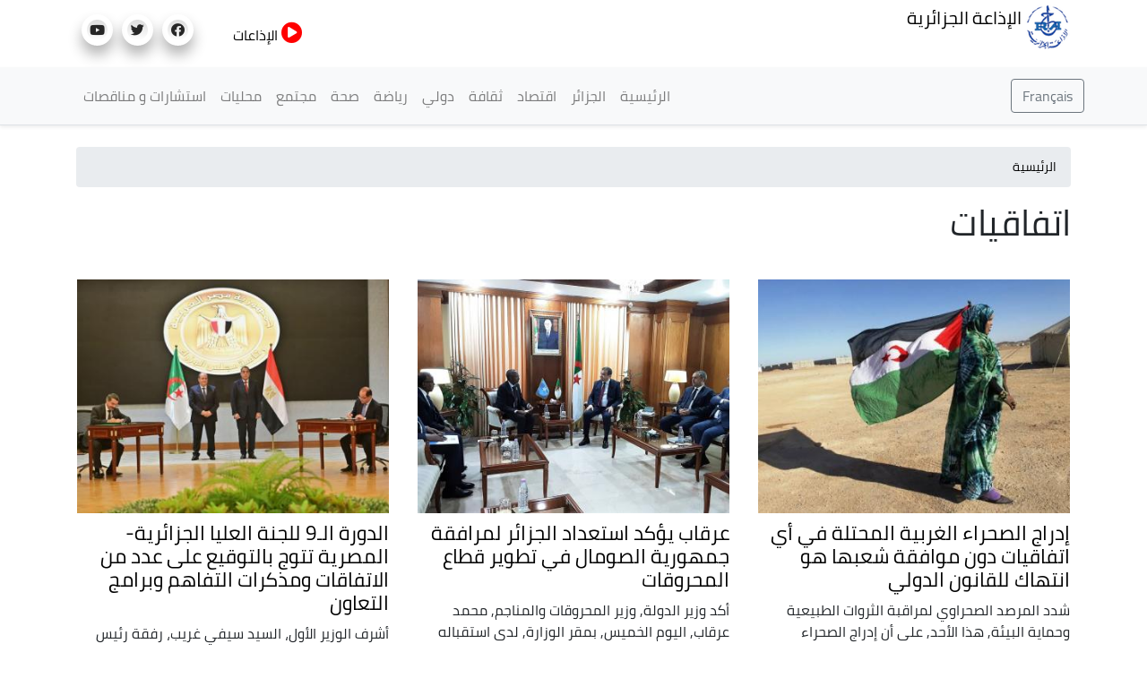

--- FILE ---
content_type: text/html; charset=UTF-8
request_url: https://news.radioalgerie.dz/ar/blog/tags/atfaqyat
body_size: 10587
content:
<!DOCTYPE html>
<html  lang="ar" dir="rtl" prefix="content: http://purl.org/rss/1.0/modules/content/  dc: http://purl.org/dc/terms/  foaf: http://xmlns.com/foaf/0.1/  og: http://ogp.me/ns#  rdfs: http://www.w3.org/2000/01/rdf-schema#  schema: http://schema.org/  sioc: http://rdfs.org/sioc/ns#  sioct: http://rdfs.org/sioc/types#  skos: http://www.w3.org/2004/02/skos/core#  xsd: http://www.w3.org/2001/XMLSchema# ">
  <head>
    <meta charset="utf-8" />
<noscript><style>form.antibot * :not(.antibot-message) { display: none !important; }</style>
</noscript><link rel="canonical" href="http://news.radioalgerie.dz/ar/blog/tags/atfaqyat" />
<link rel="shortlink" href="http://news.radioalgerie.dz/ar/taxonomy/term/4756" />
<meta name="generator" content="Varbase" />
<meta name="referrer" content="origin" />
<meta name="rights" content="©2026 الإذاعة الجزائرية. All rights reserved." />
<meta name="apple-mobile-web-app-capable" content="yes" />
<meta itemprop="image" content="http://news.radioalgerie.dz/themes/custom/radionet_news/share-image.png" />
<meta name="MobileOptimized" content="width" />
<meta name="HandheldFriendly" content="true" />
<meta property="og:site_name" content="الإذاعة الجزائرية" />
<meta property="og:type" content="website" />
<meta property="og:url" content="http://news.radioalgerie.dz/ar/blog/tags/atfaqyat" />
<meta property="og:title" content="اتفاقيات | الإذاعة الجزائرية" />
<meta property="og:image" content="https://news.radioalgerie.dz/sites/default/data/2021-11/Logo_RA.png" />
<meta property="og:image:url" content="https://news.radioalgerie.dz/sites/default/data/2021-11/Logo_RA.png" />
<meta property="og:image:secure_url" content="https://news.radioalgerie.dz/sites/default/data/2021-11/Logo_RA.png" />
<meta name="twitter:card" content="summary" />
<meta name="twitter:title" content="اتفاقيات | الإذاعة الجزائرية" />
<meta name="twitter:url" content="http://news.radioalgerie.dz/ar/blog/tags/atfaqyat" />
<meta name="twitter:image" content="http://news.radioalgerie.dz/themes/custom/radionet_news/share-image.png" />
<meta name="Generator" content="Drupal 9 (https://www.drupal.org)" />
<meta name="MobileOptimized" content="width" />
<meta name="HandheldFriendly" content="true" />
<meta name="viewport" content="width=device-width, initial-scale=1, shrink-to-fit=no" />
<script type="application/ld+json">{
    "@context": "https://schema.org",
    "@graph": [
        {
            "@type": "WebSite",
            "name": "الإذاعة الجزائرية",
            "url": "http://news.radioalgerie.dz/ar",
            "publisher": {
                "@type": "Organization",
                "name": "الإذاعة الجزائرية",
                "url": "http://news.radioalgerie.dz/ar",
                "logo": {
                    "@type": "ImageObject",
                    "url": "http://news.radioalgerie.dz/themes/custom/radionet_news/logo.png"
                }
            }
        }
    ]
}</script>
<meta http-equiv="x-ua-compatible" content="ie=edge" />
<link rel="icon" href="/sites/default/data/logo_eprs_0.png" type="image/png" />
<link rel="alternate" hreflang="ar" href="http://news.radioalgerie.dz/ar/blog/tags/atfaqyat" />

    <title>اتفاقيات | الإذاعة الجزائرية</title>
    <link rel="stylesheet" media="all" href="/sites/default/data/css/css_dgLFTNUX8ksmeSgBJ1ynLbfHEC-n-jGA3FUj4qTWivk.css" />
<link rel="stylesheet" media="all" href="/sites/default/data/css/css_KC-a2z7bHTInNfiDDg1DGbPLFoT8UQAOtCvES0xLpaI.css" />
<link rel="stylesheet" media="print" href="/sites/default/data/css/css_b48xE8F0fptN9Jp0utcPc3TBWIV7SgksYeqq7nhz7qQ.css" />
<link rel="stylesheet" media="all" href="/sites/default/data/css/css_ByzjTgB4tOAVETBxp143JR-3NFwOSQ0yF_Ijp0LyeHQ.css" />

    


<link rel="preload" href="/themes/custom/radionet_news/fonts/fontawesome-free/webfonts/fa-regular-400.eot" as="font" type="font/eot" crossorigin="anonymous">
<link rel="preload" href="/themes/custom/radionet_news/fonts/fontawesome-free/webfonts/fa-regular-400.svg" as="font" type="font/svg" crossorigin="anonymous">
<link rel="preload" href="/themes/custom/radionet_news/fonts/fontawesome-free/webfonts/fa-regular-400.ttf" as="font" type="font/ttf" crossorigin="anonymous">
<link rel="preload" href="/themes/custom/radionet_news/fonts/fontawesome-free/webfonts/fa-regular-400.woff" as="font" type="font/woff" crossorigin="anonymous">
<link rel="preload" href="/themes/custom/radionet_news/fonts/fontawesome-free/webfonts/fa-regular-400.woff2" as="font" type="font/woff2" crossorigin="anonymous">
<link rel="preload" href="/themes/custom/radionet_news/fonts/fontawesome-free/webfonts/fa-solid-900.eot" as="font" type="font/eot" crossorigin="anonymous">
<link rel="preload" href="/themes/custom/radionet_news/fonts/fontawesome-free/webfonts/fa-solid-900.svg" as="font" type="font/svg" crossorigin="anonymous">
<link rel="preload" href="/themes/custom/radionet_news/fonts/fontawesome-free/webfonts/fa-solid-900.ttf" as="font" type="font/ttf" crossorigin="anonymous">
<link rel="preload" href="/themes/custom/radionet_news/fonts/fontawesome-free/webfonts/fa-solid-900.woff" as="font" type="font/woff" crossorigin="anonymous">
<link rel="preload" href="/themes/custom/radionet_news/fonts/fontawesome-free/webfonts/fa-solid-900.woff2" as="font" type="font/woff2" crossorigin="anonymous">
<link rel="preload" href="/themes/custom/radionet_news/fonts/fontawesome-free/webfonts/fa-brands-400.eot" as="font" type="font/eot" crossorigin="anonymous">
<link rel="preload" href="/themes/custom/radionet_news/fonts/fontawesome-free/webfonts/fa-brands-400.svg" as="font" type="font/svg" crossorigin="anonymous">
<link rel="preload" href="/themes/custom/radionet_news/fonts/fontawesome-free/webfonts/fa-brands-400.ttf" as="font" type="font/ttf" crossorigin="anonymous">
<link rel="preload" href="/themes/custom/radionet_news/fonts/fontawesome-free/webfonts/fa-brands-400.woff" as="font" type="font/woff" crossorigin="anonymous">
<link rel="preload" href="/themes/custom/radionet_news/fonts/fontawesome-free/webfonts/fa-brands-400.woff2" as="font" type="font/woff2" crossorigin="anonymous">



  

  <!-- Global site tag (gtag.js) - Google Analytics -->
<script async src="https://www.googletagmanager.com/gtag/js?id=G-2MNL7NF4D9"></script>
<script>
  window.dataLayer = window.dataLayer || [];
  function gtag(){dataLayer.push(arguments);}
  gtag('js', new Date());

  gtag('config', 'G-2MNL7NF4D9');
</script>
  </head>
  <body class="layout-no-sidebars page-taxonomy-term-4756 page-vocabulary-tags path-taxonomy">
    <a href="#main-content" class="visually-hidden focusable skip-link">
      تجاوز إلى المحتوى الرئيسي
    </a>
    
      <div class="dialog-off-canvas-main-canvas" data-off-canvas-main-canvas>
    
   <div class="container">
    <div class="row">
      <div class="col">
      <div class="navbar-nav ml-auto">
              <section class="row region region-top-left">
          <a href="/ar" title="الرئيسية" rel="home" class="navbar-brand">
              <img src="/sites/default/data/logo_radio_algerie_0_0.png" alt="الرئيسية" class="img-fluid d-inline-block align-top" />
            الإذاعة الجزائرية
    </a>
    
  </section>

          </div>
      </div>
      <!--div class="col-2 col-sm-12 col-md-12 col-lg-2 col-xl-2 col">
        <div id="TopButton">
          <a class="btn btn-primary" data-toggle="collapse" href="#collapseTop" role="button" aria-expanded="false" aria-controls="collapseChaine">
             Chaînes
          </a>
        </div>
      </div-->
	  <div class="navbar-nav ml-auto">
              <section class="row region region-top-right">
    <div id="block-bouton-chaines" class="settings-tray-editable block block-block-content block-block-content8522a9be-f9c1-4de0-95a8-fb8b37b1cb0d" data-drupal-settingstray="editable">
  
    
      <div class="content">
      
            <div class="clearfix text-formatted field field--name-body field--type-text-with-summary field--label-hidden field__item"><!--div id="TopButton">
          <a class="btn btn-primary" data-toggle="collapse" href="#collapseTop" role="button" aria-expanded="false" aria-controls="collapseChaine">
             Chaînes
          </a>
        </div-->
        
        <div id="TopButton">
          <a class="btn_top" data-toggle="collapse" href="#collapseTop" role="button" aria-expanded="false" aria-controls="collapseChaine">
             <i class="fas fa-play-circle"></i> الإذاعات
          </a>
        </div></div>
      
    </div>
  </div>
<div id="block-socials" class="settings-tray-editable block block-block-content block-block-contentf025b51e-35f6-4d1f-b313-c74c0f8d4c0b" data-drupal-settingstray="editable">
  
    
      <div class="content">
      
            <div class="clearfix text-formatted field field--name-body field--type-text-with-summary field--label-hidden field__item"><div class="col">
<ul class="social-links"><li><a href="https://www.facebook.com/radioalgerie.ar"><i class="fab fa-facebook" aria-hidden="true" target="_blank"></i></a></li>
  <li><a href="https://twitter.com/radioalgerie_ar" target="_blank"><i class="fab fa-twitter" aria-hidden="true"></i></a></li>
  <li><a href="https://www.youtube.com/c/radioalgerienneAr" target="_blank"><i class="fab fa-youtube" aria-hidden="true"></i></a></li>
  <!--<li><a href="https://vm.tiktok.com/" target="_blank"><i class="fab fa-tiktok" aria-hidden="true"></i></a></li>-->
  

</ul></div></div>
      
    </div>
  </div>

  </section>

          </div>

      </div>
    </div>
   <!--/div-->

      <div class="container">
          <div class="collapse col-sm-12" id="collapseTop">
              <section class="row region region-top-content-collaps">
    <div id="block-newlivebloc" class="settings-tray-editable block block-block-content block-block-contentd0b9111f-904a-45b3-a869-7a2c9299ce7c" data-drupal-settingstray="editable">
  
    
      <div class="content">
      
            <div class="clearfix text-formatted field field--name-body field--type-text-with-summary field--label-hidden field__item"><div>
  <div class="col-sm-12 collapse show">
      <section class="region "><div class=" col-4 left " id="">

  <div class="content">
<div>
<div class="">



<div class="view-content">
<div id="" class="">
<div class="row">
  <div class="col-12 col-sm-6 col-md-4 col-lg-4 col-xl-4 logo-8">
<div class=""><div class="field-content"><a href="https://my.radioalgerie.dz/ar/chaine1"><img src="https://my.radioalgerie.dz/sites/default/files/styles/d02/public/2021-10/logo-ch1-en-bleu.png" /></a></div></div>
</div>
  <div class="col-12 col-sm-6 col-md-4 col-lg-4 col-xl-4 logo-8">
<div class=""><div class="field-content"> <a href="https://my.radioalgerie.dz/ar/chaine2"><img src="https://my.radioalgerie.dz/sites/default/files/styles/d02/public/2021-09/chaine2.png" /></a></div></div>
</div>
  <div class="col-12 col-sm-6 col-md-4 col-lg-4 col-xl-4 logo-8">
<div class=""><div class="field-content"><a href="https://my.radioalgerie.dz/ar/chaine3"><img src="https://my.radioalgerie.dz/sites/default/files/styles/d02/public/2021-10/ch-3.png" /></a></div></div>
</div>
</div>
</div>

</div>

  </div>
</div>

</div>
</div>





<div class="col-4 right " id="">


<div class="content">
<div><div class="view ">



<div class="view-content">
<div id="" class="grid views-view-grid">
<div class="row">
  <div class="col-12 col-sm-6 col-md-4 col-lg-4 col-xl-4 logo-8">
<div class=""><div class="field-content"><a href="https://my.radioalgerie.dz/ar/rai"><img src="https://my.radioalgerie.dz/sites/default/files/styles/d02/public/2021-10/logo-rai-en-rouge.png" /></a></div></div>
</div>
  <div class="col-12 col-sm-6 col-md-4 col-lg-4 col-xl-4 logo-8">
<div class=""><div class="field-content"><a href="https://my.radioalgerie.dz/ar/coran"><img src="https://my.radioalgerie.dz/sites/default/files/styles/d02/public/2021-09/coran.png" /></a></div></div>
</div>
  <div class="col-12 col-sm-6 col-md-4 col-lg-4 col-xl-4 logo-8">
<div class=""><div class="field-content"><a href="https://my.radioalgerie.dz/ar/culture"><img src="https://my.radioalgerie.dz/sites/default/files/styles/d02/public/2021-09/culture.png" /></a></div></div>
</div>
</div>
</div>

</div>

  </div>
</div>

</div>
</div>


<div class="col-4 right " id="">


<div class="content">
<div><div class="">



<div class="view-content">
<div id="" class="grid views-view-grid">
<div class="row">
  <div class="col-12 col-sm-6 col-md-4 col-lg-4 col-xl-4 logo-8">
<div class="views-field "><div class="field-content"><a href="https://my.radioalgerie.dz/ar/jilfm"><img src="https://my.radioalgerie.dz/sites/default/files/styles/d02/public/2021-09/jilfm.png" /></a></div></div>
</div>
  <div class="col-12 col-sm-6 col-md-4 col-lg-4 col-xl-4 logo-8">
<div class="views-field "><div class="field-content"><a href="https://my.radioalgerie.dz/ar/zamanfm">  <img loading="lazy" src="https://my.radioalgerie.dz/sites/default/files/styles/d02/public/2023-06/logo_zmen_fm.png?itok=KMIn76qq" width="200" height="200" alt="logo z'men fm" typeof="foaf:Image" class="image-style-d02 img-fluid" /></a></div></div>
</div>
  <div class="col-12 col-sm-6 col-md-4 col-lg-4 col-xl-4 logo-8">
<div class="views-field "><div class="field-content"><a href="https://my.radioalgerie.dz/ar/regionales"><img src="https://my.radioalgerie.dz/sites/default/files/styles/d02/public/2021-09/locales.png" /></a></div></div>
</div>
</div>
</div>

</div>

  </div>
</div>

</div>
</div>
</section></div>
</div>
</div>
      
    </div>
  </div>

  </section>

          </div>
      </div>





      

      
      
    <header class="navbar navbar-light bg-light navbar-expand-md mb-4 border-bottom shadow-sm" id="navbar-main" id="navbar" role="banner">
              <div class="container">
      

      <div class="navbar-brand mr-md-auto">
          <section class="row region region-navigation">
    <div id="block-langues-bloc" class="settings-tray-editable block block-block-content block-block-content654ff9f2-d5a8-4ffe-af84-ea1277a6239c" data-drupal-settingstray="editable">
  
    
      <div class="content">
      
            <div class="clearfix text-formatted field field--name-body field--type-text-with-summary field--label-hidden field__item"><a class="btn-french" href="/fr"><button type="button" class="btn btn-outline-secondary">Français</button></a></div>
      
    </div>
  </div>

  </section>

      </div>
      <button class="navbar-toggler" type="button" data-toggle="collapse" data-target="#navbar-collapse" aria-controls="navbar-collapse" aria-expanded="false" aria-label="Toggle navigation">
        <span class="navbar-toggler-icon"></span>
      </button>


              <div id="navbar-collapse" class="navbar-collapse collapse">
          <div class="navbar-nav ml-auto">
              <section class="row region region-navigation-collapsible">
    <nav role="navigation" aria-labelledby="block-radionet-news-main-menu-menu" id="block-radionet-news-main-menu" class="block block-menu navigation menu--main">
            
  <h2 class="sr-only" id="block-radionet-news-main-menu-menu">القائمة الرئيسية</h2>
  

        
              <ul id="block-radionet-news-main-menu" block="block-radionet-news-main-menu" class="clearfix nav navbar-nav">
                    <li class="nav-item">
                          <a href="/ar" class="nav-link" data-drupal-link-system-path="&lt;front&gt;">الرئيسية</a>
              </li>
                <li class="nav-item">
                          <a href="/ar/algerie" class="nav-link" data-drupal-link-system-path="node/657">الجزائر</a>
              </li>
                <li class="nav-item">
                          <a href="/ar/articles/aqtsad" class="nav-link" data-drupal-link-system-path="taxonomy/term/11">اقتصاد</a>
              </li>
                <li class="nav-item">
                          <a href="/ar/articles/thqaft" class="nav-link" data-drupal-link-system-path="taxonomy/term/12">ثقافة</a>
              </li>
                <li class="nav-item">
                          <a href="/ar/articles/dwly" class="nav-link" data-drupal-link-system-path="taxonomy/term/8">دولي</a>
              </li>
                <li class="nav-item">
                          <a href="/ar/articles/ryadt" class="nav-link" data-drupal-link-system-path="taxonomy/term/9">رياضة</a>
              </li>
                <li class="nav-item">
                          <a href="/ar/articles/sht" class="nav-link" data-drupal-link-system-path="taxonomy/term/42">صحة</a>
              </li>
                <li class="nav-item">
                          <a href="/ar/taxonomy/term/10" class="nav-link" data-drupal-link-system-path="taxonomy/term/10">مجتمع</a>
              </li>
                <li class="nav-item">
                          <a href="/ar/regions" class="nav-link" data-drupal-link-system-path="node/142">محليات</a>
              </li>
                <li class="nav-item">
                          <a href="https://radioalgerie.dz/news/fr/consultations" class="nav-link">استشارات و مناقصات</a>
              </li>
        </ul>
  


  </nav>

  </section>

          </div>
        </div>
                    </div>
          </header>
  


<div class="d-none d-print-block header-print page-header mt-4 mb-3">
  <div class="container">
    <div class="row">
      <div class="col-sm-12">
                          <!--img class="logo pull-left d-none d-print-inline-block" src="/themes/custom/radionet_news/logo-print.png" alt="الإذاعة الجزائرية"/-->
        
        
      </div>
    </div>
  </div>
</div>
  
  <div role="main" class="main-container container js-quickedit-main-content">
    <div class="row">
       
                              <div class="col-sm-12" role="heading">
              <div id="block-radionet-news-breadcrumbs" class="settings-tray-editable block block-system block-system-breadcrumb-block" data-drupal-settingstray="editable">
  
    
      <div class="content">
      

  <nav role="navigation" aria-label="breadcrumb">
    <ol class="breadcrumb">
                  <li class="breadcrumb-item">
          <a href="/ar">الرئيسية</a>
        </li>
              </ol>
  </nav>

    </div>
  </div>
<div data-drupal-messages-fallback class="hidden"></div>
<div id="block-radionet-news-page-title" class="block block-core block-page-title-block">
  
    
      <div class="content">
      
  <h1 class="title">
            <div class="field field--name-name field--type-string field--label-hidden field__item">اتفاقيات</div>
      </h1>


    </div>
  </div>


          </div>
              
            
                  <section class="main-content col order-last col-sm-12" id="content" role="main">

                
                
                
                                      
                  
                          <a id="main-content"></a>
            <div id="block-radionet-news-content" class="block block-system block-system-main-block">
  
    
      <div class="content">
      <div about="/ar/blog/tags/atfaqyat" id="taxonomy-term-4756" class="taxonomy-term vocabulary-tags">
  
    
  <div class="content">
    <div  class="_none vlb-section"><div  class="no-container">
          
  
    <div  class="layout row no-gutters gx-0 layout-builder__layout">

    
    
                        <div  class="col-12">
          
        </div>
                                                                                                                                                                                              

    
  </div>

</div></div><div  class="_none vlb-section"><div  class="container">
          
  
    <div  class="layout row layout-builder__layout">

    
    
                        <div  class="col-12">
          <div class="views-element-container _none block block-views block-views-blockarticles-blog-listing-by-tags-block">
  
    
      <div class="content">
      <div><div class="blog-listing card-deck equal-height-sm view view-articles view-id-articles view-display-id-blog_listing_by_tags_block js-view-dom-id-1c87eec197da1566b116f2976a2633d45d0bfce904ecb03b310ecefe7833231b">
  
    
      
      <div class="view-content">
      <div data-drupal-views-infinite-scroll-content-wrapper class="views-infinite-scroll-content-wrapper clearfix"><div id="views-bootstrap-articles-blog-listing-by-tags-block"  class="grid views-view-grid">
  <div class="row">
          <div  class="col-sm-12 col-md-4 col-lg-4 col-xl-4 px-md-3">
        <article class="node node--type-article node--view-mode-vertical-media-teaser-medium vertical-media-teaser-view-mode medium anchor-all clearfix">
  <div class="main-content">
    
            <div class="field field--name-field-media field--type-entity-reference field--label-hidden field__item"><div>
      
            <div class="field field--name-field-media-image field--type-image field--label-hidden field__item">  <img loading="lazy" src="/sites/default/data/styles/d04_traditional/public/2025-06/ph-6.jpeg?h=c50fde00&amp;itok=ztL_xoXP" width="400" height="300" alt="الصحراء الغربية " typeof="foaf:Image" class="image-style-d04-traditional img-fluid" />


</div>
      
  </div>
</div>
      
            <div class="field field--name-node-title field--type-ds field--label-hidden field__item"><h3>
  <a href="/ar/node/77868" hreflang="ar">إدراج الصحراء الغربية المحتلة في أي اتفاقيات دون موافقة شعبها هو انتهاك للقانون الدولي</a>
</h3>
</div>
      
            <div class="clearfix text-formatted field field--name-body field--type-text-with-summary field--label-hidden field__item">شدد المرصد الصحراوي لمراقبة الثروات الطبيعية وحماية البيئة, هذا الأحد, على أن إدراج الصحراء الغربية المحتلة في أي اتفاقيات تجارية أو بحرية دون موافقة شعبها هو انتهاك واضح للقانون الدولي ...</div>
      
  </div>
</article>

      </div>
          <div  class="col-sm-12 col-md-4 col-lg-4 col-xl-4 px-md-3">
        <article class="node node--type-article node--view-mode-vertical-media-teaser-medium vertical-media-teaser-view-mode medium anchor-all clearfix">
  <div class="main-content">
    
            <div class="field field--name-field-media field--type-entity-reference field--label-hidden field__item"><div>
      
            <div class="field field--name-field-media-image field--type-image field--label-hidden field__item">  <img loading="lazy" src="/sites/default/data/styles/d04_traditional/public/2026-01/617008569_1210625721212189_6306180665631993525_n.jpg?h=e8794b71&amp;itok=n6r6hjux" width="400" height="300" alt="عرقاب" typeof="foaf:Image" class="image-style-d04-traditional img-fluid" />


</div>
      
  </div>
</div>
      
            <div class="field field--name-node-title field--type-ds field--label-hidden field__item"><h3>
  <a href="/ar/node/77723" hreflang="ar">عرقاب يؤكد استعداد الجزائر لمرافقة جمهورية الصومال في تطوير قطاع المحروقات</a>
</h3>
</div>
      
            <div class="clearfix text-formatted field field--name-body field--type-text-with-summary field--label-hidden field__item">أكد وزير الدولة, وزير المحروقات والمناجم, محمد عرقاب, اليوم الخميس, بمقر الوزارة, لدى استقباله وفدا رفيع المستوى من جمهورية الصومال الفيدرالية, استعداد الجزائر لمرافقة جهود الصومال في تطوير قطاع المحروقات ...</div>
      
  </div>
</article>

      </div>
          <div  class="col-sm-12 col-md-4 col-lg-4 col-xl-4 px-md-3">
        <article class="node node--type-article node--view-mode-vertical-media-teaser-medium vertical-media-teaser-view-mode medium anchor-all clearfix">
  <div class="main-content">
    
            <div class="field field--name-field-media field--type-entity-reference field--label-hidden field__item"><div>
      
            <div class="field field--name-field-media-image field--type-image field--label-hidden field__item">  <img loading="lazy" src="/sites/default/data/styles/d04_traditional/public/2025-11/588546217_1149215324063444_3819108692000504742_n.jpg?h=3443e7bc&amp;itok=Rx_OtfaS" width="400" height="300" alt="الجزائر-مصر " typeof="foaf:Image" class="image-style-d04-traditional img-fluid" />


</div>
      
  </div>
</div>
      
            <div class="field field--name-node-title field--type-ds field--label-hidden field__item"><h3>
  <a href="/ar/node/74821" hreflang="ar">الدورة الـ9 للجنة العليا الجزائرية-المصرية تتوج بالتوقيع على عدد من الاتفاقات ومذكرات التفاهم وبرامج التعاون  </a>
</h3>
</div>
      
            <div class="clearfix text-formatted field field--name-body field--type-text-with-summary field--label-hidden field__item">أشرف الوزير الأول، السيد سيفي غريب، رفقة رئيس مجلس الوزراء لجمهورية مصر العربية، السيد مصطفى مدبولي، على مراسم التوقيع على عدد من الاتفاقيات ومذكرات التفاهم وبرامج التعاون بين البلدين، والتي ...</div>
      
  </div>
</article>

      </div>
          <div  class="col-sm-12 col-md-4 col-lg-4 col-xl-4 px-md-3">
        <article class="node node--type-article node--view-mode-vertical-media-teaser-medium vertical-media-teaser-view-mode medium anchor-all clearfix">
  <div class="main-content">
    
            <div class="field field--name-field-media field--type-entity-reference field--label-hidden field__item"><div>
      
            <div class="field field--name-field-media-image field--type-image field--label-hidden field__item">  <img loading="lazy" src="/sites/default/data/styles/d04_traditional/public/2022-06/b4e9fdc7-807f-4b2e-bb7a-9dad59d74b9c.jpg?h=985170ab&amp;itok=x_4v9LCy" width="400" height="300" alt="أبي بشرايا " typeof="foaf:Image" class="image-style-d04-traditional img-fluid" />


</div>
      
  </div>
</div>
      
            <div class="field field--name-node-title field--type-ds field--label-hidden field__item"><h3>
  <a href="/ar/node/72923" hreflang="ar">أبي بشرايا: &quot;الاتحاد الأوروبي ينتهك قوانينه لخدمة أجندة الاحتلال المغربي&quot;</a>
</h3>
</div>
      
            <div class="clearfix text-formatted field field--name-body field--type-text-with-summary field--label-hidden field__item">شدّد المستشار الخاص للرئيس الصحراوي، أبي بشرايا البشير، على تورّط الاتحاد الأوروبي في خدمة أجندة الاحتلال المغربي. أتى ذلك بحسب ما أوردته وكالة الأنباء الصحراوية (واص)، الخميس، لدى تقديم البشير ...</div>
      
  </div>
</article>

      </div>
          <div  class="col-sm-12 col-md-4 col-lg-4 col-xl-4 px-md-3">
        <article class="node node--type-article node--view-mode-vertical-media-teaser-medium vertical-media-teaser-view-mode medium anchor-all clearfix">
  <div class="main-content">
    
            <div class="field field--name-field-media field--type-entity-reference field--label-hidden field__item"><div>
      
            <div class="field field--name-field-media-image field--type-image field--label-hidden field__item">  <img loading="lazy" src="/sites/default/data/styles/d04_traditional/public/2025-09/546654568_762315930049551_3816053580888422783_n.jpg?h=26b36c98&amp;itok=NzpiU47m" width="400" height="300" alt="التجارة البينية الإفريقية: توقيع عدة اتفاقيات تصدير للمنتجات الوطنية نحو دول أفريقية" typeof="foaf:Image" class="image-style-d04-traditional img-fluid" />


</div>
      
  </div>
</div>
      
            <div class="field field--name-node-title field--type-ds field--label-hidden field__item"><h3>
  <a href="/ar/node/70583" hreflang="ar">معرض التجارة البينية الإفريقية: توقيع عدة اتفاقيات تصدير للمنتجات الوطنية نحو دول أفريقية</a>
</h3>
</div>
      
            <div class="clearfix text-formatted field field--name-body field--type-text-with-summary field--label-hidden field__item">وقعت العديد من الشركات الجزائرية، العمومية والخاصة، هذا الثلاثاء بالجزائر العاصمة، اتفاقيات مع شركات دول إفريقية، تهدف أساسا إلى تصدير منتجاتها الوطنية، وذلك في إطار فعاليات الطبعة الرابعة لمعرض التجارة ...</div>
      
  </div>
</article>

      </div>
          <div  class="col-sm-12 col-md-4 col-lg-4 col-xl-4 px-md-3">
        <article class="node node--type-article node--view-mode-vertical-media-teaser-medium vertical-media-teaser-view-mode medium anchor-all clearfix">
  <div class="main-content">
    
            <div class="field field--name-field-media field--type-entity-reference field--label-hidden field__item"><div>
      
            <div class="field field--name-field-media-image field--type-image field--label-hidden field__item">  <img loading="lazy" src="/sites/default/data/styles/d04_traditional/public/2025-09/2_0.jpg?h=cef69de3&amp;itok=BDlZ7L7h" width="400" height="300" alt="رئيس الجمهورية يشرف رفقة نظيره الموزمبيقي على مراسم التوقيع على ست اتفاقيات ومذكرات تفاهم للتعاون الثنائي" typeof="foaf:Image" class="image-style-d04-traditional img-fluid" />


</div>
      
  </div>
</div>
      
            <div class="field field--name-node-title field--type-ds field--label-hidden field__item"><h3>
  <a href="/ar/node/70401" hreflang="ar">رئيس الجمهورية يشرف رفقة نظيره الموزمبيقي على مراسم التوقيع على ست اتفاقيات ومذكرات تفاهم للتعاون الثنائي</a>
</h3>
</div>
      
            <div class="clearfix text-formatted field field--name-body field--type-text-with-summary field--label-hidden field__item">أشرف رئيس الجمهورية, السيد عبد المجيد تبون, هذا السبت بمقر رئاسة الجمهورية, رفقة نظيره الموزمبيقي, السيد دانيال فرانسيسكو شابو, على مراسم التوقيع على ست اتفاقيات ومذكرات تفاهم تشمل العديد من ...</div>
      
  </div>
</article>

      </div>
          <div  class="col-sm-12 col-md-4 col-lg-4 col-xl-4 px-md-3">
        <article class="node node--type-article node--view-mode-vertical-media-teaser-medium vertical-media-teaser-view-mode medium anchor-all clearfix">
  <div class="main-content">
    
            <div class="field field--name-field-media field--type-entity-reference field--label-hidden field__item"><div>
      
            <div class="field field--name-field-media-image field--type-image field--label-hidden field__item">  <img loading="lazy" src="/sites/default/data/styles/d04_traditional/public/2025-08/iatf-alger-2025.png?h=fbf4b26c&amp;itok=__zwAD03" width="400" height="300" alt="معرض التجارة البينية الإفريقية " typeof="foaf:Image" class="image-style-d04-traditional img-fluid" />


</div>
      
  </div>
</div>
      
            <div class="field field--name-node-title field--type-ds field--label-hidden field__item"><h3>
  <a href="/ar/node/70124" hreflang="ar">صناعة صيدلانية: عدة اتفاقيات متوقعة خلال معرض التجارة البينية الإفريقية-2025 بالجزائر</a>
</h3>
</div>
      
            <div class="clearfix text-formatted field field--name-body field--type-text-with-summary field--label-hidden field__item">ينتظر التوقيع على عدة اتفاقيات لتصدير الأدوية والأجهزة الطبية الجزائرية نحو بلدان إفريقية, خلال معرض التجارة البينية الإفريقية 2025 المزمع تنظيمه من الـ4 إلى الـ10 سبتمبر بالجزائر, حسبما أفادت به ...</div>
      
  </div>
</article>

      </div>
          <div  class="col-sm-12 col-md-4 col-lg-4 col-xl-4 px-md-3">
        <article class="node node--type-article node--view-mode-vertical-media-teaser-medium vertical-media-teaser-view-mode medium anchor-all clearfix">
  <div class="main-content">
    
            <div class="field field--name-field-media field--type-entity-reference field--label-hidden field__item"><div>
      
            <div class="field field--name-field-media-image field--type-image field--label-hidden field__item">  <img loading="lazy" src="/sites/default/data/styles/d04_traditional/public/2025-07/14525.jpg?h=ada05aa9&amp;itok=ymkoqTV9" width="400" height="300" alt="وزارة الفلاحة توقّع اتفاقيات مع 6 بنوك عمومية" typeof="foaf:Image" class="image-style-d04-traditional img-fluid" />


</div>
      
  </div>
</div>
      
            <div class="field field--name-node-title field--type-ds field--label-hidden field__item"><h3>
  <a href="/ar/node/68479" hreflang="ar">انجاز هياكل التبريد: وزارة الفلاحة توقّع اتفاقيات مع 6 بنوك عمومية</a>
</h3>
</div>
      
            <div class="clearfix text-formatted field field--name-body field--type-text-with-summary field--label-hidden field__item">وقّعت وزارة الفلاحة والتنمية الريفية والصيد البحري، اليوم الأحد بالعاصمة، اتفاقيات مع ستة بنوك عمومية. تتعلق هذه الاتفاقيات بإنشاء جهاز تمويل الاستثمار في منشآت التبريد صغيرة ومتوسطة الحجم لفائدة الفلاحين ...</div>
      
  </div>
</article>

      </div>
          <div  class="col-sm-12 col-md-4 col-lg-4 col-xl-4 px-md-3">
        <article class="node node--type-article node--view-mode-vertical-media-teaser-medium vertical-media-teaser-view-mode medium anchor-all clearfix">
  <div class="main-content">
    
            <div class="field field--name-field-media field--type-entity-reference field--label-hidden field__item"><div>
      
            <div class="field field--name-field-media-image field--type-image field--label-hidden field__item">  <img loading="lazy" src="/sites/default/data/styles/d04_traditional/public/2025-04/luva.jpg?h=7362792e&amp;itok=PEqqg6Yv" width="400" height="300" alt="معرض المنتجات الجزائرية بنواكشوط" typeof="foaf:Image" class="image-style-d04-traditional img-fluid" />


</div>
      
  </div>
</div>
      
            <div class="field field--name-node-title field--type-ds field--label-hidden field__item"><h3>
  <a href="/ar/node/65443" hreflang="ar">معرض المنتجات الجزائرية بنواكشوط: توقيع أزيد من 40 اتفاقية لترويج المنتجات الجزائرية</a>
</h3>
</div>
      
            <div class="clearfix text-formatted field field--name-body field--type-text-with-summary field--label-hidden field__item">تم هذا الأربعاء، بنواكشوط (موريتانيا)، توقيع أكثر من 40 مذكرة تفاهم بين متعاملين اقتصاديين جزائريين ونظرائهم الموريتانيين، تشمل عدة قطاعات، وذلك في إطار مسعى لتوسيع حضور المنتجات الجزائرية في السوق ...</div>
      
  </div>
</article>

      </div>
          <div  class="col-sm-12 col-md-4 col-lg-4 col-xl-4 px-md-3">
        <article class="node node--type-article node--view-mode-vertical-media-teaser-medium vertical-media-teaser-view-mode medium anchor-all clearfix">
  <div class="main-content">
    
            <div class="field field--name-field-media field--type-entity-reference field--label-hidden field__item"><div>
      
            <div class="field field--name-field-media-image field--type-image field--label-hidden field__item">  <img loading="lazy" src="/sites/default/data/styles/d04_traditional/public/2025-05/494740140_1007718818209749_5323197465954179005_n.jpg?h=1c9b88c9&amp;itok=br1bWLAZ" width="400" height="300" alt="توقيع خمس اتفاقيات لعصرنة تسيير خدمات المياه" typeof="foaf:Image" class="image-style-d04-traditional img-fluid" />


</div>
      
  </div>
</div>
      
            <div class="field field--name-node-title field--type-ds field--label-hidden field__item"><h3>
  <a href="/ar/node/64047" hreflang="ar">الجزائرية للمياه توقّع 5 اتفاقيات لعصرنة تسيير الخدمات</a>
</h3>
</div>
      
            <div class="clearfix text-formatted field field--name-body field--type-text-with-summary field--label-hidden field__item">وقّعت شركة "الجزائرية للمياه"، اليوم السبت بالعاصمة، على خمس اتفاقيات مع مؤسسات وهيئات وطنية فاعلة في عدّة مجالات. وأتى توقيع الاتفاقيات بهدف تطوير وعصرنة تسيير خدمات المياه وتحسين الأداء المؤسساتي ...</div>
      
  </div>
</article>

      </div>
          <div  class="col-sm-12 col-md-4 col-lg-4 col-xl-4 px-md-3">
        <article class="node node--type-article node--view-mode-vertical-media-teaser-medium vertical-media-teaser-view-mode medium anchor-all clearfix">
  <div class="main-content">
    
            <div class="field field--name-field-media field--type-entity-reference field--label-hidden field__item"><div>
      
            <div class="field field--name-field-media-image field--type-image field--label-hidden field__item">  <img loading="lazy" src="/sites/default/data/styles/d04_traditional/public/2025-04/491835447_658142243646958_2595339794811080838_n.jpg?h=ccca8dc3&amp;itok=gw_MlxpO" width="400" height="300" alt="الجزائر_الصين" typeof="foaf:Image" class="image-style-d04-traditional img-fluid" />


</div>
      
  </div>
</div>
      
            <div class="field field--name-node-title field--type-ds field--label-hidden field__item"><h3>
  <a href="/ar/node/63053" hreflang="ar">الجزائر/الصين : توقيع 8 اتفاقيات لإنجاز مشاريع استثمارية صناعية وفلاحية</a>
</h3>
</div>
      
            <div class="clearfix text-formatted field field--name-body field--type-text-with-summary field--label-hidden field__item">تم اليوم الثلاثاء بالجزائر العاصمة توقيع 8 اتفاقيات بين شركات جزائرية وصينية لإنجاز مشاريع استثمارية صناعية تشمل السيارات وكذا مشاريع فلاحية. وتم توقيع هذه الاتفاقيات خلال أشغال منتدى الأعمال الجزائري-الصيني ...</div>
      
  </div>
</article>

      </div>
          <div  class="col-sm-12 col-md-4 col-lg-4 col-xl-4 px-md-3">
        <article class="node node--type-article node--view-mode-vertical-media-teaser-medium vertical-media-teaser-view-mode medium anchor-all clearfix">
  <div class="main-content">
    
            <div class="field field--name-field-media field--type-entity-reference field--label-hidden field__item"><div>
      
            <div class="field field--name-field-media-image field--type-image field--label-hidden field__item">  <img loading="lazy" src="/sites/default/data/styles/d04_traditional/public/2025-04/1_1.jpg?h=f4761ccc&amp;itok=6RIa8P_R" width="400" height="300" alt="1331231" typeof="foaf:Image" class="image-style-d04-traditional img-fluid" />


</div>
      
  </div>
</div>
      
            <div class="field field--name-node-title field--type-ds field--label-hidden field__item"><h3>
  <a href="/ar/node/62934" hreflang="ar">الجزائر وإثيوبيا توقّعان على 13 نصاً قانونياً جديداً </a>
</h3>
</div>
      
            <div class="clearfix text-formatted field field--name-body field--type-text-with-summary field--label-hidden field__item">أثرت الجزائر وإثيوبيا، مساء اليوم الأحد، اطارهما الثنائي بالتوقيع على ثلاثة عشر نصاً قانونياً، فضلاً عن مذكرات تفاهم وبرامج تنفيذية. وأتى ما تقدّم بمناسبة انعقاد الدورة الخامسة للجنة المشتركة بأديس ...</div>
      
  </div>
</article>

      </div>
      </div>
</div>
</div>

    </div>
  
      <ul class="js-pager__items pager" data-drupal-views-infinite-scroll-pager="automatic">
  <li class="pager__item">
    <a class="button btn btn-default" href="?page=1" title="الذهاب إلى الصفحة التالية" rel="next">Afficher plus</a>
  </li>
</ul>

          </div>
</div>

    </div>
  </div>

        </div>
                                                                                                                                                                                              

    
  </div>

</div></div>
  </div>
</div>

    </div>
  </div>


              </section>

                </div>
  </div>

      <div class="footer-wrapper">
      <footer class="footer container" role="contentinfo">
          <section class="row region region-footer">
    <div id="block-newlivebloc-2" class="settings-tray-editable block block-block-content block-block-contentd0b9111f-904a-45b3-a869-7a2c9299ce7c" data-drupal-settingstray="editable">
  
    
      <div class="content">
      
            <div class="clearfix text-formatted field field--name-body field--type-text-with-summary field--label-hidden field__item"><div>
  <div class="col-sm-12 collapse show">
      <section class="region "><div class=" col-4 left " id="">

  <div class="content">
<div>
<div class="">



<div class="view-content">
<div id="" class="">
<div class="row">
  <div class="col-12 col-sm-6 col-md-4 col-lg-4 col-xl-4 logo-8">
<div class=""><div class="field-content"><a href="https://my.radioalgerie.dz/ar/chaine1"><img src="https://my.radioalgerie.dz/sites/default/files/styles/d02/public/2021-10/logo-ch1-en-bleu.png" /></a></div></div>
</div>
  <div class="col-12 col-sm-6 col-md-4 col-lg-4 col-xl-4 logo-8">
<div class=""><div class="field-content"> <a href="https://my.radioalgerie.dz/ar/chaine2"><img src="https://my.radioalgerie.dz/sites/default/files/styles/d02/public/2021-09/chaine2.png" /></a></div></div>
</div>
  <div class="col-12 col-sm-6 col-md-4 col-lg-4 col-xl-4 logo-8">
<div class=""><div class="field-content"><a href="https://my.radioalgerie.dz/ar/chaine3"><img src="https://my.radioalgerie.dz/sites/default/files/styles/d02/public/2021-10/ch-3.png" /></a></div></div>
</div>
</div>
</div>

</div>

  </div>
</div>

</div>
</div>





<div class="col-4 right " id="">


<div class="content">
<div><div class="view ">



<div class="view-content">
<div id="" class="grid views-view-grid">
<div class="row">
  <div class="col-12 col-sm-6 col-md-4 col-lg-4 col-xl-4 logo-8">
<div class=""><div class="field-content"><a href="https://my.radioalgerie.dz/ar/rai"><img src="https://my.radioalgerie.dz/sites/default/files/styles/d02/public/2021-10/logo-rai-en-rouge.png" /></a></div></div>
</div>
  <div class="col-12 col-sm-6 col-md-4 col-lg-4 col-xl-4 logo-8">
<div class=""><div class="field-content"><a href="https://my.radioalgerie.dz/ar/coran"><img src="https://my.radioalgerie.dz/sites/default/files/styles/d02/public/2021-09/coran.png" /></a></div></div>
</div>
  <div class="col-12 col-sm-6 col-md-4 col-lg-4 col-xl-4 logo-8">
<div class=""><div class="field-content"><a href="https://my.radioalgerie.dz/ar/culture"><img src="https://my.radioalgerie.dz/sites/default/files/styles/d02/public/2021-09/culture.png" /></a></div></div>
</div>
</div>
</div>

</div>

  </div>
</div>

</div>
</div>


<div class="col-4 right " id="">


<div class="content">
<div><div class="">



<div class="view-content">
<div id="" class="grid views-view-grid">
<div class="row">
  <div class="col-12 col-sm-6 col-md-4 col-lg-4 col-xl-4 logo-8">
<div class="views-field "><div class="field-content"><a href="https://my.radioalgerie.dz/ar/jilfm"><img src="https://my.radioalgerie.dz/sites/default/files/styles/d02/public/2021-09/jilfm.png" /></a></div></div>
</div>
  <div class="col-12 col-sm-6 col-md-4 col-lg-4 col-xl-4 logo-8">
<div class="views-field "><div class="field-content"><a href="https://my.radioalgerie.dz/ar/zamanfm">  <img loading="lazy" src="https://my.radioalgerie.dz/sites/default/files/styles/d02/public/2023-06/logo_zmen_fm.png?itok=KMIn76qq" width="200" height="200" alt="logo z'men fm" typeof="foaf:Image" class="image-style-d02 img-fluid" /></a></div></div>
</div>
  <div class="col-12 col-sm-6 col-md-4 col-lg-4 col-xl-4 logo-8">
<div class="views-field "><div class="field-content"><a href="https://my.radioalgerie.dz/ar/regionales"><img src="https://my.radioalgerie.dz/sites/default/files/styles/d02/public/2021-09/locales.png" /></a></div></div>
</div>
</div>
</div>

</div>

  </div>
</div>

</div>
</div>
</section></div>
</div>
</div>
      
    </div>
  </div>

  </section>

      </footer>
    </div>
  
  </div>

    
    <script type="application/json" data-drupal-selector="drupal-settings-json">{"path":{"baseUrl":"\/","scriptPath":null,"pathPrefix":"ar\/","currentPath":"taxonomy\/term\/4756","currentPathIsAdmin":false,"isFront":false,"currentLanguage":"ar"},"pluralDelimiter":"\u0003","suppressDeprecationErrors":true,"ajaxPageState":{"libraries":"blazy\/bio.ajax,blazy\/blazy,blazy\/classlist,blazy\/filter,blazy\/load,blazy\/media,blazy\/polyfill,blazy\/promise,blazy\/raf,blazy\/ratio,blazy\/webp,bootstrap_barrio\/breadcrumb,bootstrap_barrio\/fontawesome,bootstrap_barrio\/global-styling,bootstrap_barrio\/image_fluid,bootstrap_styles\/plugin.background_color.build,bootstrap_styles\/plugin.border.build,bootstrap_styles\/plugin.margin.build,bootstrap_styles\/plugin.padding.build,bootstrap_styles\/plugin.scroll_effects.build,bootstrap_styles\/plugin.text_alignment.build,bootstrap_styles\/plugin.text_color.build,extlink\/drupal.extlink,radionet_news\/bootstrap-scripts,radionet_news\/bootstrap-styles,radionet_news\/framework,radionet_news\/framework-rtl,radionet_news\/global-styles,radionet_news\/heroslider,system\/base,varbase_media\/blazy_blurry,varbase_media\/common,vartheme_bs4\/bootstrap-scripts,vartheme_bs4\/bootstrap-styles,vartheme_bs4\/framework,vartheme_bs4\/global-scripts,vartheme_bs4\/global-styles,views\/views.ajax,views\/views.module,views_infinite_scroll\/views-infinite-scroll,vmi\/vertical_media_teaser_medium","theme":"radionet_news","theme_token":null},"ajaxTrustedUrl":[],"data":{"extlink":{"extTarget":true,"extTargetNoOverride":false,"extNofollow":true,"extNoreferrer":false,"extFollowNoOverride":false,"extClass":"0","extLabel":"(link is external)","extImgClass":false,"extSubdomains":true,"extExclude":"","extInclude":"","extCssExclude":"","extCssExplicit":"","extAlert":false,"extAlertText":"This link will take you to an external web site. We are not responsible for their content.","mailtoClass":"0","mailtoLabel":"(link sends email)","extUseFontAwesome":false,"extIconPlacement":"append","extFaLinkClasses":"fa fa-external-link","extFaMailtoClasses":"fa fa-envelope-o","whitelistedDomains":[]}},"views":{"ajax_path":"\/ar\/views\/ajax","ajaxViews":{"views_dom_id:1c87eec197da1566b116f2976a2633d45d0bfce904ecb03b310ecefe7833231b":{"view_name":"articles","view_display_id":"blog_listing_by_tags_block","view_args":"4756","view_path":"\/taxonomy\/term\/4756","view_base_path":"articles\/feed","view_dom_id":"1c87eec197da1566b116f2976a2633d45d0bfce904ecb03b310ecefe7833231b","pager_element":0}}},"blazy":{"loadInvisible":true,"offset":100,"saveViewportOffsetDelay":50,"validateDelay":25,"container":"","loader":true,"unblazy":false,"compat":true},"blazyIo":{"disconnect":false,"rootMargin":"0px","threshold":[0,0.25,0.5,0.75,1]},"user":{"uid":0,"permissionsHash":"20035f7a988d1c81954d8fa0e080b38c02167e8771f6bdc3f5d153dff004bb40"}}</script>
<script src="/sites/default/data/js/js_VpQ5s_P6-pnYhqTriJm3-ro9UNRv5XMSz29aYSW8384.js"></script>

  </body>
</html>
